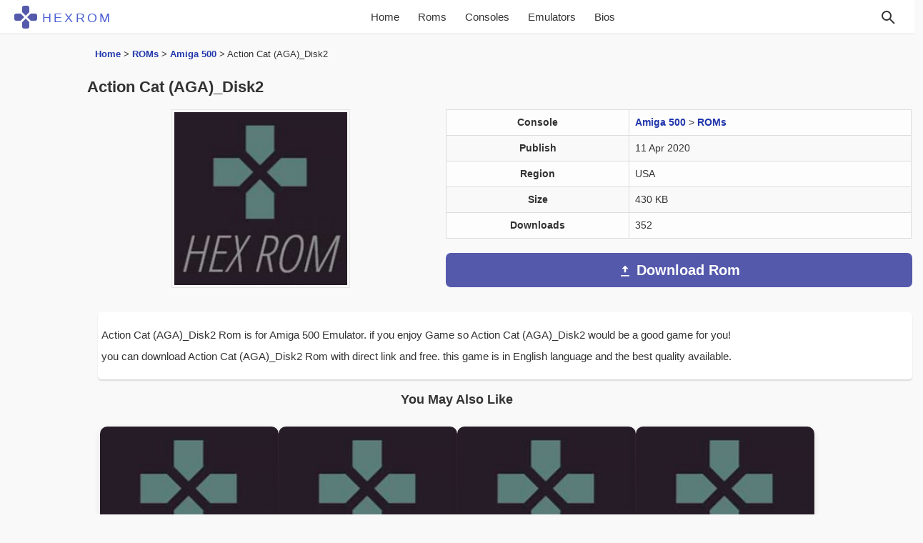

--- FILE ---
content_type: text/html; charset=UTF-8
request_url: https://hexrom.com/action-cat-aga_disk2/
body_size: 10051
content:
<!doctype html><html lang="en-US" class="html"><head><meta charset="UTF-8"><meta name="viewport" content="width=device-width, initial-scale=1"><meta name="theme-color" content="#4ab19d"><link rel="preload" href="https://hexrom.com/wp-content/themes/hexrom/style.css?ver=2.5" as="style"><link rel="stylesheet" href="https://hexrom.com/wp-content/themes/hexrom/style.css?ver=2.5"><link rel="icon" type="image/png" href="/hexrom_logo.png"><link rel="alternate" hreflang="en" href="https://hexrom.com/action-cat-aga_disk2/"><title>Action Cat (AGA)_Disk2 Amiga 500, ROMs Download (USA)</title><meta name='robots' content='index, follow, max-image-preview:large, max-snippet:-1, max-video-preview:-1' /><meta name="description" content="Action Cat (AGA)_Disk2 Rom is for Amiga 500 Emulator. if you enjoy Game so Action Cat (AGA)_Disk2 would be a good game for you! you can download Action" /><link rel="canonical" href="https://hexrom.com/action-cat-aga_disk2/" /><meta property="og:locale" content="en_US" /><meta property="og:type" content="article" /><meta property="og:title" content="Action Cat (AGA)_Disk2 Amiga 500, ROMs Download (USA)" /><meta property="og:description" content="Action Cat (AGA)_Disk2 Rom is for Amiga 500 Emulator. if you enjoy Game so Action Cat (AGA)_Disk2 would be a good game for you! you can download Action" /><meta property="og:url" content="https://hexrom.com/action-cat-aga_disk2/" /><meta property="og:site_name" content="Download Roms - HexRom" /><meta property="article:published_time" content="2020-04-11T12:03:48+00:00" /><meta property="article:modified_time" content="2021-03-16T12:02:55+00:00" /><meta name="author" content="HexRom" /><meta name="twitter:card" content="summary_large_image" /><meta name="twitter:label1" content="Written by" /><meta name="twitter:data1" content="HexRom" /> <script type="application/ld+json" class="yoast-schema-graph">{"@context":"https://schema.org","@graph":[{"@type":"Article","@id":"https://hexrom.com/action-cat-aga_disk2/#article","isPartOf":{"@id":"https://hexrom.com/action-cat-aga_disk2/"},"author":{"name":"HexRom","@id":"https://hexrom.com/#/schema/person/65527b2ad8387b37e1396cac28b686d8"},"headline":"Action Cat (AGA)_Disk2","datePublished":"2020-04-11T12:03:48+00:00","dateModified":"2021-03-16T12:02:55+00:00","mainEntityOfPage":{"@id":"https://hexrom.com/action-cat-aga_disk2/"},"wordCount":53,"commentCount":0,"articleSection":["Amiga 500","ROMs"],"inLanguage":"en-US","potentialAction":[{"@type":"CommentAction","name":"Comment","target":["https://hexrom.com/action-cat-aga_disk2/#respond"]}]},{"@type":"WebPage","@id":"https://hexrom.com/action-cat-aga_disk2/","url":"https://hexrom.com/action-cat-aga_disk2/","name":"Action Cat (AGA)_Disk2 Amiga 500, ROMs Download (USA)","isPartOf":{"@id":"https://hexrom.com/#website"},"datePublished":"2020-04-11T12:03:48+00:00","dateModified":"2021-03-16T12:02:55+00:00","author":{"@id":"https://hexrom.com/#/schema/person/65527b2ad8387b37e1396cac28b686d8"},"description":"Action Cat (AGA)_Disk2 Rom is for Amiga 500 Emulator. if you enjoy Game so Action Cat (AGA)_Disk2 would be a good game for you! you can download Action","breadcrumb":{"@id":"https://hexrom.com/action-cat-aga_disk2/#breadcrumb"},"inLanguage":"en-US","potentialAction":[{"@type":"ReadAction","target":["https://hexrom.com/action-cat-aga_disk2/"]}]},{"@type":"BreadcrumbList","@id":"https://hexrom.com/action-cat-aga_disk2/#breadcrumb","itemListElement":[{"@type":"ListItem","position":1,"name":"Home","item":"https://hexrom.com/"},{"@type":"ListItem","position":2,"name":"ROMs","item":"https://hexrom.com/roms/"},{"@type":"ListItem","position":3,"name":"Amiga 500","item":"https://hexrom.com/roms/amiga-500/"},{"@type":"ListItem","position":4,"name":"Action Cat (AGA)_Disk2"}]},{"@type":"WebSite","@id":"https://hexrom.com/#website","url":"https://hexrom.com/","name":"Download Roms - HexRom","description":"Download Roms for NES, SNES, 3DS, GBC, GBA, N64, GCN, SEGA, PSX, PSP, ISOs Games ROMs","potentialAction":[{"@type":"SearchAction","target":{"@type":"EntryPoint","urlTemplate":"https://hexrom.com/?s={search_term_string}"},"query-input":{"@type":"PropertyValueSpecification","valueRequired":true,"valueName":"search_term_string"}}],"inLanguage":"en-US"},{"@type":"Person","@id":"https://hexrom.com/#/schema/person/65527b2ad8387b37e1396cac28b686d8","name":"HexRom"}]}</script> <style id='wp-img-auto-sizes-contain-inline-css' type='text/css'>img:is([sizes=auto i],[sizes^="auto," i]){contain-intrinsic-size:3000px 1500px}
/*# sourceURL=wp-img-auto-sizes-contain-inline-css */</style><style id='classic-theme-styles-inline-css' type='text/css'>/*! This file is auto-generated */
.wp-block-button__link{color:#fff;background-color:#32373c;border-radius:9999px;box-shadow:none;text-decoration:none;padding:calc(.667em + 2px) calc(1.333em + 2px);font-size:1.125em}.wp-block-file__button{background:#32373c;color:#fff;text-decoration:none}
/*# sourceURL=/wp-includes/css/classic-themes.min.css */</style><link rel="icon" href="https://hexrom.com/wp-content/uploads/2025/12/cropped-hexrom-32x32.png" sizes="32x32" /><link rel="icon" href="https://hexrom.com/wp-content/uploads/2025/12/cropped-hexrom-192x192.png" sizes="192x192" /><link rel="apple-touch-icon" href="https://hexrom.com/wp-content/uploads/2025/12/cropped-hexrom-180x180.png" /><meta name="msapplication-TileImage" content="https://hexrom.com/wp-content/uploads/2025/12/cropped-hexrom-270x270.png" /><style id='global-styles-inline-css' type='text/css'>:root{--wp--preset--aspect-ratio--square: 1;--wp--preset--aspect-ratio--4-3: 4/3;--wp--preset--aspect-ratio--3-4: 3/4;--wp--preset--aspect-ratio--3-2: 3/2;--wp--preset--aspect-ratio--2-3: 2/3;--wp--preset--aspect-ratio--16-9: 16/9;--wp--preset--aspect-ratio--9-16: 9/16;--wp--preset--color--black: #000000;--wp--preset--color--cyan-bluish-gray: #abb8c3;--wp--preset--color--white: #ffffff;--wp--preset--color--pale-pink: #f78da7;--wp--preset--color--vivid-red: #cf2e2e;--wp--preset--color--luminous-vivid-orange: #ff6900;--wp--preset--color--luminous-vivid-amber: #fcb900;--wp--preset--color--light-green-cyan: #7bdcb5;--wp--preset--color--vivid-green-cyan: #00d084;--wp--preset--color--pale-cyan-blue: #8ed1fc;--wp--preset--color--vivid-cyan-blue: #0693e3;--wp--preset--color--vivid-purple: #9b51e0;--wp--preset--gradient--vivid-cyan-blue-to-vivid-purple: linear-gradient(135deg,rgb(6,147,227) 0%,rgb(155,81,224) 100%);--wp--preset--gradient--light-green-cyan-to-vivid-green-cyan: linear-gradient(135deg,rgb(122,220,180) 0%,rgb(0,208,130) 100%);--wp--preset--gradient--luminous-vivid-amber-to-luminous-vivid-orange: linear-gradient(135deg,rgb(252,185,0) 0%,rgb(255,105,0) 100%);--wp--preset--gradient--luminous-vivid-orange-to-vivid-red: linear-gradient(135deg,rgb(255,105,0) 0%,rgb(207,46,46) 100%);--wp--preset--gradient--very-light-gray-to-cyan-bluish-gray: linear-gradient(135deg,rgb(238,238,238) 0%,rgb(169,184,195) 100%);--wp--preset--gradient--cool-to-warm-spectrum: linear-gradient(135deg,rgb(74,234,220) 0%,rgb(151,120,209) 20%,rgb(207,42,186) 40%,rgb(238,44,130) 60%,rgb(251,105,98) 80%,rgb(254,248,76) 100%);--wp--preset--gradient--blush-light-purple: linear-gradient(135deg,rgb(255,206,236) 0%,rgb(152,150,240) 100%);--wp--preset--gradient--blush-bordeaux: linear-gradient(135deg,rgb(254,205,165) 0%,rgb(254,45,45) 50%,rgb(107,0,62) 100%);--wp--preset--gradient--luminous-dusk: linear-gradient(135deg,rgb(255,203,112) 0%,rgb(199,81,192) 50%,rgb(65,88,208) 100%);--wp--preset--gradient--pale-ocean: linear-gradient(135deg,rgb(255,245,203) 0%,rgb(182,227,212) 50%,rgb(51,167,181) 100%);--wp--preset--gradient--electric-grass: linear-gradient(135deg,rgb(202,248,128) 0%,rgb(113,206,126) 100%);--wp--preset--gradient--midnight: linear-gradient(135deg,rgb(2,3,129) 0%,rgb(40,116,252) 100%);--wp--preset--font-size--small: 13px;--wp--preset--font-size--medium: 20px;--wp--preset--font-size--large: 36px;--wp--preset--font-size--x-large: 42px;--wp--preset--spacing--20: 0.44rem;--wp--preset--spacing--30: 0.67rem;--wp--preset--spacing--40: 1rem;--wp--preset--spacing--50: 1.5rem;--wp--preset--spacing--60: 2.25rem;--wp--preset--spacing--70: 3.38rem;--wp--preset--spacing--80: 5.06rem;--wp--preset--shadow--natural: 6px 6px 9px rgba(0, 0, 0, 0.2);--wp--preset--shadow--deep: 12px 12px 50px rgba(0, 0, 0, 0.4);--wp--preset--shadow--sharp: 6px 6px 0px rgba(0, 0, 0, 0.2);--wp--preset--shadow--outlined: 6px 6px 0px -3px rgb(255, 255, 255), 6px 6px rgb(0, 0, 0);--wp--preset--shadow--crisp: 6px 6px 0px rgb(0, 0, 0);}:where(.is-layout-flex){gap: 0.5em;}:where(.is-layout-grid){gap: 0.5em;}body .is-layout-flex{display: flex;}.is-layout-flex{flex-wrap: wrap;align-items: center;}.is-layout-flex > :is(*, div){margin: 0;}body .is-layout-grid{display: grid;}.is-layout-grid > :is(*, div){margin: 0;}:where(.wp-block-columns.is-layout-flex){gap: 2em;}:where(.wp-block-columns.is-layout-grid){gap: 2em;}:where(.wp-block-post-template.is-layout-flex){gap: 1.25em;}:where(.wp-block-post-template.is-layout-grid){gap: 1.25em;}.has-black-color{color: var(--wp--preset--color--black) !important;}.has-cyan-bluish-gray-color{color: var(--wp--preset--color--cyan-bluish-gray) !important;}.has-white-color{color: var(--wp--preset--color--white) !important;}.has-pale-pink-color{color: var(--wp--preset--color--pale-pink) !important;}.has-vivid-red-color{color: var(--wp--preset--color--vivid-red) !important;}.has-luminous-vivid-orange-color{color: var(--wp--preset--color--luminous-vivid-orange) !important;}.has-luminous-vivid-amber-color{color: var(--wp--preset--color--luminous-vivid-amber) !important;}.has-light-green-cyan-color{color: var(--wp--preset--color--light-green-cyan) !important;}.has-vivid-green-cyan-color{color: var(--wp--preset--color--vivid-green-cyan) !important;}.has-pale-cyan-blue-color{color: var(--wp--preset--color--pale-cyan-blue) !important;}.has-vivid-cyan-blue-color{color: var(--wp--preset--color--vivid-cyan-blue) !important;}.has-vivid-purple-color{color: var(--wp--preset--color--vivid-purple) !important;}.has-black-background-color{background-color: var(--wp--preset--color--black) !important;}.has-cyan-bluish-gray-background-color{background-color: var(--wp--preset--color--cyan-bluish-gray) !important;}.has-white-background-color{background-color: var(--wp--preset--color--white) !important;}.has-pale-pink-background-color{background-color: var(--wp--preset--color--pale-pink) !important;}.has-vivid-red-background-color{background-color: var(--wp--preset--color--vivid-red) !important;}.has-luminous-vivid-orange-background-color{background-color: var(--wp--preset--color--luminous-vivid-orange) !important;}.has-luminous-vivid-amber-background-color{background-color: var(--wp--preset--color--luminous-vivid-amber) !important;}.has-light-green-cyan-background-color{background-color: var(--wp--preset--color--light-green-cyan) !important;}.has-vivid-green-cyan-background-color{background-color: var(--wp--preset--color--vivid-green-cyan) !important;}.has-pale-cyan-blue-background-color{background-color: var(--wp--preset--color--pale-cyan-blue) !important;}.has-vivid-cyan-blue-background-color{background-color: var(--wp--preset--color--vivid-cyan-blue) !important;}.has-vivid-purple-background-color{background-color: var(--wp--preset--color--vivid-purple) !important;}.has-black-border-color{border-color: var(--wp--preset--color--black) !important;}.has-cyan-bluish-gray-border-color{border-color: var(--wp--preset--color--cyan-bluish-gray) !important;}.has-white-border-color{border-color: var(--wp--preset--color--white) !important;}.has-pale-pink-border-color{border-color: var(--wp--preset--color--pale-pink) !important;}.has-vivid-red-border-color{border-color: var(--wp--preset--color--vivid-red) !important;}.has-luminous-vivid-orange-border-color{border-color: var(--wp--preset--color--luminous-vivid-orange) !important;}.has-luminous-vivid-amber-border-color{border-color: var(--wp--preset--color--luminous-vivid-amber) !important;}.has-light-green-cyan-border-color{border-color: var(--wp--preset--color--light-green-cyan) !important;}.has-vivid-green-cyan-border-color{border-color: var(--wp--preset--color--vivid-green-cyan) !important;}.has-pale-cyan-blue-border-color{border-color: var(--wp--preset--color--pale-cyan-blue) !important;}.has-vivid-cyan-blue-border-color{border-color: var(--wp--preset--color--vivid-cyan-blue) !important;}.has-vivid-purple-border-color{border-color: var(--wp--preset--color--vivid-purple) !important;}.has-vivid-cyan-blue-to-vivid-purple-gradient-background{background: var(--wp--preset--gradient--vivid-cyan-blue-to-vivid-purple) !important;}.has-light-green-cyan-to-vivid-green-cyan-gradient-background{background: var(--wp--preset--gradient--light-green-cyan-to-vivid-green-cyan) !important;}.has-luminous-vivid-amber-to-luminous-vivid-orange-gradient-background{background: var(--wp--preset--gradient--luminous-vivid-amber-to-luminous-vivid-orange) !important;}.has-luminous-vivid-orange-to-vivid-red-gradient-background{background: var(--wp--preset--gradient--luminous-vivid-orange-to-vivid-red) !important;}.has-very-light-gray-to-cyan-bluish-gray-gradient-background{background: var(--wp--preset--gradient--very-light-gray-to-cyan-bluish-gray) !important;}.has-cool-to-warm-spectrum-gradient-background{background: var(--wp--preset--gradient--cool-to-warm-spectrum) !important;}.has-blush-light-purple-gradient-background{background: var(--wp--preset--gradient--blush-light-purple) !important;}.has-blush-bordeaux-gradient-background{background: var(--wp--preset--gradient--blush-bordeaux) !important;}.has-luminous-dusk-gradient-background{background: var(--wp--preset--gradient--luminous-dusk) !important;}.has-pale-ocean-gradient-background{background: var(--wp--preset--gradient--pale-ocean) !important;}.has-electric-grass-gradient-background{background: var(--wp--preset--gradient--electric-grass) !important;}.has-midnight-gradient-background{background: var(--wp--preset--gradient--midnight) !important;}.has-small-font-size{font-size: var(--wp--preset--font-size--small) !important;}.has-medium-font-size{font-size: var(--wp--preset--font-size--medium) !important;}.has-large-font-size{font-size: var(--wp--preset--font-size--large) !important;}.has-x-large-font-size{font-size: var(--wp--preset--font-size--x-large) !important;}
/*# sourceURL=global-styles-inline-css */</style></head><body class="wp-singular post-template-default single single-post postid-123015 single-format-standard wp-theme-hexrom"><header><nav class="navbar"><div class="actions">
<button class="menu-toggle" id="menuToggle" type="button">☰</button></div><div class="nav-brand">
<a href="https://hexrom.com/" title="HexRom">
<svg class="nav-logo" viewBox="0 0 64 64" xmlns="http://www.w3.org/2000/svg" aria-label="HEXROM logo">
<defs>
<mask id="x-cut">
<rect width="64" height="64" fill="white"/>
<rect x="29" y="-16" width="6" height="96" fill="black" transform="rotate(45 32 32)"/>
<rect x="29" y="-16" width="6" height="96" fill="black" transform="rotate(-45 32 32)"/>
</mask>
</defs>
<g mask="url(#x-cut)" fill="currentColor">
<rect x="22" y="0"  width="20" height="31" rx="6"/>
<rect x="22" y="33" width="20" height="31" rx="6"/>
<rect x="0"  y="22" width="31" height="20" rx="6"/>
<rect x="33" y="22" width="31" height="20" rx="6"/>
</g>
</svg>
<span class="nav-title">HEXROM</span>
</a></div><div class="nav-links-container" id="navLinks">
<a href="https://hexrom.com/"
class="">
Home
</a>
<a href="https://hexrom.com/roms/">Roms</a>
<a href="https://hexrom.com/rom-category/">Consoles</a>
<a href="https://hexrom.com/emulators/">Emulators</a>
<a href="https://hexrom.com/bios/">Bios</a></div><div class="actions">
<button class="search-icon" id="searchIcon" aria-label="Search" type="button">
<svg xmlns="http://www.w3.org/2000/svg" width="24" height="24" fill="none" viewBox="0 0 24 24" stroke="currentColor" stroke-width="2">
<circle cx="10" cy="10" r="6" />
<line x1="21" y1="21" x2="15" y2="15" />
</svg>
</button><form id="searchForm" class="search-form" method="get" action="https://hexrom.com/">
<input type="text" name="s" id="s" placeholder="Search..."
onblur="if(this.value=='')this.value='Search ...'"
onfocus="if(this.value=='Search ...')this.value=''"></form></div></nav></header><div class="container-fluid"><div class="row"><main class="col-lg-10 col-lg-offset-1"><div class="row"><div class="col-xs-12"><div class="bd-example" data-example-id=""><nav class="breadcrumbs" aria-label="Breadcrumbs"><p id="breadcrumbs"><span><span><a href="https://hexrom.com/">Home</a></span> &gt; <span><a href="https://hexrom.com/roms/">ROMs</a></span> &gt; <span><a href="https://hexrom.com/roms/amiga-500/">Amiga 500</a></span> &gt; <span class="breadcrumb_last" aria-current="page">Action Cat (AGA)_Disk2</span></span></p></nav></div><h1>Action Cat (AGA)_Disk2</h1></div></div><div class="container"><div class="row"><div class="col-xs-12 col-lg-5 col-md-5 col-sm-5 rast">
<img class="img-na" src="https://hexrom.com/images/icon/n/nocover.jpg" alt="Action Cat (AGA)_Disk2 Rom" width="250" height="250" loading="eager" fetchpriority="high" decoding="async"></div><div class="col-xs-12 col-lg-7 col-md-7 col-sm-7 post-matn"><div class="box-dl"><table class="table table-bordered"><tr><th>Console</th><td><a href="https://hexrom.com/roms/amiga-500/" rel="category tag">Amiga 500</a> &gt; <a href="https://hexrom.com/roms/" rel="category tag">ROMs</a></td></tr><tr><th>Publish</th><td>11 Apr 2020</td></tr><tr><th>Region</th><td>USA</td></tr><tr><th>Size</th><td>430 KB</td></tr><tr><th>Downloads</th><td>352</td></tr></table></div><div class="dcs">
<a href="https://hexrom.com/action-cat-aga_disk2/download/" title="Download Action Cat (AGA)_Disk2"><div class="dl-btn-s dl-btn-s-lg"><div class="icon-sx">
<svg xmlns="http://www.w3.org/2000/svg" width="20" height="20" fill="#ffffff" viewBox="0 0 24 24">
<path d="M5 20h14v-2H5v2zm7-18l-5.5 5.5h4v6h3v-6h4L12 2z"/>
</svg></div><div class="dlb dlb-sin">Download Rom</div></div>
</a></div></div></div><div class="post-single"><div class="post-single matn-post-3" id="matn-post-3"><p>Action Cat (AGA)_Disk2 Rom is for Amiga 500 Emulator. if you enjoy  Game so Action Cat (AGA)_Disk2 would be a good game for you!<br /> you can download Action Cat (AGA)_Disk2 Rom with direct link and free. this game is in English language and the best quality available.</p><p></p></div></div></div><div class='yarpp yarpp-related yarpp-related-shortcode yarpp-template-yarpp-template-hexrom'><h2 id="rpis">You May Also Like</h2><section class="relpost-thumb-wrapper"><div class="relpost-thumb-container"><div style="clear: both"></div><div class="custom-wrapper custom-wrapper-pad"><div class="custom-card-container"><div class="custom-card"><div class="image-container">
<img data-lazyloaded="1" src="[data-uri]" class="img-na" data-src="https://hexrom.com/images/icon/n/nocover.jpg" alt="Action Cat (AGA)_Disk1 Rom" width="250" height="250" /><div class="card-details">
<span class="downloads">
<svg viewBox="0 0 24 24"><path d="M5 20h14v-2H5v2zm7-18L5.33 9h3.84v4h4.66V9h3.84L12 2z"/></svg>
386            </span>
<span class="size">
<svg viewBox="0 0 24 24"><path d="M16 1H4c-1.1 0-2 .9-2 2v18l4-4h10c1.1 0 2-.9 2-2V3c0-1.1-.9-2-2-2z"/></svg>
430 KB            </span></div></div><h2>Action Cat (AGA)_Disk1</h2><p>
Amiga 500</p>
<a href="https://hexrom.com/action-cat-aga_disk1/" title="Action Cat (AGA)_Disk1"></a></div><div class="custom-card"><div class="image-container">
<img data-lazyloaded="1" src="[data-uri]" class="img-na" data-src="https://hexrom.com/images/icon/n/nocover.jpg" alt="Cheshire Cat (19xx)(Micro User)[CAT Start] Rom" width="250" height="250" /><div class="card-details">
<span class="downloads">
<svg viewBox="0 0 24 24"><path d="M5 20h14v-2H5v2zm7-18L5.33 9h3.84v4h4.66V9h3.84L12 2z"/></svg>
451            </span>
<span class="size">
<svg viewBox="0 0 24 24"><path d="M16 1H4c-1.1 0-2 .9-2 2v18l4-4h10c1.1 0 2-.9 2-2V3c0-1.1-.9-2-2-2z"/></svg>
3.3KB            </span></div></div><h2>Cheshire Cat (19xx)(Micro User)</h2><p>
BBC Micro (BBCM)</p>
<a href="https://hexrom.com/cheshire-cat-19xxmicro-usercat-start/" title="Cheshire Cat (19xx)(Micro User)[CAT Start]"></a></div><div class="custom-card"><div class="image-container">
<img data-lazyloaded="1" src="[data-uri]" class="img-na" data-src="https://hexrom.com/images/icon/n/nocover.jpg" alt="Cheshire Cat (19xx)(Micro User)[a][CAT Start] Rom" width="250" height="250" /><div class="card-details">
<span class="downloads">
<svg viewBox="0 0 24 24"><path d="M5 20h14v-2H5v2zm7-18L5.33 9h3.84v4h4.66V9h3.84L12 2z"/></svg>
476            </span>
<span class="size">
<svg viewBox="0 0 24 24"><path d="M16 1H4c-1.1 0-2 .9-2 2v18l4-4h10c1.1 0 2-.9 2-2V3c0-1.1-.9-2-2-2z"/></svg>
3.3KB            </span></div></div><h2>Cheshire Cat (19xx)(Micro User)</h2><p>
BBC Micro (BBCM)</p>
<a href="https://hexrom.com/cheshire-cat-19xxmicro-useracat-start/" title="Cheshire Cat (19xx)(Micro User)[a][CAT Start]"></a></div><div class="custom-card"><div class="image-container">
<img data-lazyloaded="1" src="[data-uri]" class="img-na" data-src="https://hexrom.com/images/icon/n/nocover.jpg" alt="Cat's Part-1 (1993)(Cat's Pro)(Disk 1 Of 3)(Disk A) Rom" width="250" height="250" /><div class="card-details">
<span class="downloads">
<svg viewBox="0 0 24 24"><path d="M5 20h14v-2H5v2zm7-18L5.33 9h3.84v4h4.66V9h3.84L12 2z"/></svg>
484            </span>
<span class="size">
<svg viewBox="0 0 24 24"><path d="M16 1H4c-1.1 0-2 .9-2 2v18l4-4h10c1.1 0 2-.9 2-2V3c0-1.1-.9-2-2-2z"/></svg>
572.0KB            </span></div></div><h2>Cat&#039;s Part-1 (1993)(Cat&#039;s Pro)(Disk 1 Of 3)(Disk A)</h2><p>
Sharp X68000</p>
<a href="https://hexrom.com/cats-part-1-1993cats-prodisk-1-of-3disk-a/" title="Cat&#039;s Part-1 (1993)(Cat&#039;s Pro)(Disk 1 Of 3)(Disk A)"></a></div><div class="custom-card"><div class="image-container">
<img data-lazyloaded="1" src="[data-uri]" class="img-na" data-src="https://hexrom.com/images/icon/n/nocover.jpg" alt="Cat's Part-1 (1993)(Cat's Pro)(Disk 3 Of 3)(Disk C) Rom" width="250" height="250" /><div class="card-details">
<span class="downloads">
<svg viewBox="0 0 24 24"><path d="M5 20h14v-2H5v2zm7-18L5.33 9h3.84v4h4.66V9h3.84L12 2z"/></svg>
460            </span>
<span class="size">
<svg viewBox="0 0 24 24"><path d="M16 1H4c-1.1 0-2 .9-2 2v18l4-4h10c1.1 0 2-.9 2-2V3c0-1.1-.9-2-2-2z"/></svg>
901.5KB            </span></div></div><h2>Cat&#039;s Part-1 (1993)(Cat&#039;s Pro)(Disk 3 Of 3)(Disk C)</h2><p>
Sharp X68000</p>
<a href="https://hexrom.com/cats-part-1-1993cats-prodisk-3-of-3disk-c/" title="Cat&#039;s Part-1 (1993)(Cat&#039;s Pro)(Disk 3 Of 3)(Disk C)"></a></div><div class="custom-card"><div class="image-container">
<img data-lazyloaded="1" src="[data-uri]" class="img-na" data-src="https://hexrom.com/images/icon/n/nocover.jpg" alt="Cat's Part-1 (1993)(Cat's Pro)(Disk 2 Of 3)(Disk B) Rom" width="250" height="250" /><div class="card-details">
<span class="downloads">
<svg viewBox="0 0 24 24"><path d="M5 20h14v-2H5v2zm7-18L5.33 9h3.84v4h4.66V9h3.84L12 2z"/></svg>
456            </span>
<span class="size">
<svg viewBox="0 0 24 24"><path d="M16 1H4c-1.1 0-2 .9-2 2v18l4-4h10c1.1 0 2-.9 2-2V3c0-1.1-.9-2-2-2z"/></svg>
904.5KB            </span></div></div><h2>Cat&#039;s Part-1 (1993)(Cat&#039;s Pro)(Disk 2 Of 3)(Disk B)</h2><p>
Sharp X68000</p>
<a href="https://hexrom.com/cats-part-1-1993cats-prodisk-2-of-3disk-b/" title="Cat&#039;s Part-1 (1993)(Cat&#039;s Pro)(Disk 2 Of 3)(Disk B)"></a></div></div></div></div></section></div><div class="coment"><section id="comments" class="commentlist"><div id="respond" class="comment-respond"><h3 id="reply-title" class="comment-reply-title">Leave a Reply <small><a rel="nofollow" id="cancel-comment-reply-link" href="/action-cat-aga_disk2/#respond" style="display:none;">Cancel reply</a></small></h3><form action="https://hexrom.com/wp-comments-post.php" method="post" id="commentform" class="comment-form"><p class="comment-notes"><span id="email-notes">Your email address will not be published.</span> <span class="required-field-message">Required fields are marked <span class="required">*</span></span></p><p class="comment-form-comment"><label for="comment">Comment <span class="required">*</span></label><textarea id="comment" name="comment" cols="45" rows="8" maxlength="65525" required="required"></textarea></p><p class="comment-form-author"><label for="author">Name <span class="required">*</span></label> <input id="author" name="author" type="text" value="" size="30" maxlength="245" autocomplete="name" required="required" /></p><p class="comment-form-email"><label for="email">Email <span class="required">*</span></label> <input id="email" name="email" type="text" value="" size="30" maxlength="100" aria-describedby="email-notes" autocomplete="email" required="required" /></p><p class="form-submit"><input name="submit" type="submit" id="submit" class="submit" value="Post Comment" /> <input type='hidden' name='comment_post_ID' value='123015' id='comment_post_ID' />
<input type='hidden' name='comment_parent' id='comment_parent' value='0' /></p></form></div></section></div></main></div></div><div class="container-fluid"><footer><div class="row"><div class="foter-sec"></div></div><div class="footer-site row"><div class="col-lg-offset-1 col-lg-6 footer-menu-first"><ul><li><a href="https://hexrom.com/contact-us/">Contact</a></li><li><a href="https://hexrom.com/privacy-policy/">Privacy Policy</a></li><li><a href="https://hexrom.com/about-us/">About Us</a></li><li><a href="https://hexrom.com/dmca-report/">DMCA Report</a></li></ul></div><div class="col-lg-5"><div class="phoenix">
HexRom.com © <span id="year"></span>. All Rights Reserved.</div></div></div></footer></div> <script type="speculationrules">{"prefetch":[{"source":"document","where":{"and":[{"href_matches":"/*"},{"not":{"href_matches":["/wp-*.php","/wp-admin/*","/wp-content/uploads/*","/wp-content/*","/wp-content/plugins/*","/wp-content/themes/hexrom/*","/*\\?(.+)"]}},{"not":{"selector_matches":"a[rel~=\"nofollow\"]"}},{"not":{"selector_matches":".no-prefetch, .no-prefetch a"}}]},"eagerness":"conservative"}]}</script> <script src="[data-uri]" defer></script> <script data-no-optimize="1">window.lazyLoadOptions=Object.assign({},{threshold:300},window.lazyLoadOptions||{});!function(t,e){"object"==typeof exports&&"undefined"!=typeof module?module.exports=e():"function"==typeof define&&define.amd?define(e):(t="undefined"!=typeof globalThis?globalThis:t||self).LazyLoad=e()}(this,function(){"use strict";function e(){return(e=Object.assign||function(t){for(var e=1;e<arguments.length;e++){var n,a=arguments[e];for(n in a)Object.prototype.hasOwnProperty.call(a,n)&&(t[n]=a[n])}return t}).apply(this,arguments)}function o(t){return e({},at,t)}function l(t,e){return t.getAttribute(gt+e)}function c(t){return l(t,vt)}function s(t,e){return function(t,e,n){e=gt+e;null!==n?t.setAttribute(e,n):t.removeAttribute(e)}(t,vt,e)}function i(t){return s(t,null),0}function r(t){return null===c(t)}function u(t){return c(t)===_t}function d(t,e,n,a){t&&(void 0===a?void 0===n?t(e):t(e,n):t(e,n,a))}function f(t,e){et?t.classList.add(e):t.className+=(t.className?" ":"")+e}function _(t,e){et?t.classList.remove(e):t.className=t.className.replace(new RegExp("(^|\\s+)"+e+"(\\s+|$)")," ").replace(/^\s+/,"").replace(/\s+$/,"")}function g(t){return t.llTempImage}function v(t,e){!e||(e=e._observer)&&e.unobserve(t)}function b(t,e){t&&(t.loadingCount+=e)}function p(t,e){t&&(t.toLoadCount=e)}function n(t){for(var e,n=[],a=0;e=t.children[a];a+=1)"SOURCE"===e.tagName&&n.push(e);return n}function h(t,e){(t=t.parentNode)&&"PICTURE"===t.tagName&&n(t).forEach(e)}function a(t,e){n(t).forEach(e)}function m(t){return!!t[lt]}function E(t){return t[lt]}function I(t){return delete t[lt]}function y(e,t){var n;m(e)||(n={},t.forEach(function(t){n[t]=e.getAttribute(t)}),e[lt]=n)}function L(a,t){var o;m(a)&&(o=E(a),t.forEach(function(t){var e,n;e=a,(t=o[n=t])?e.setAttribute(n,t):e.removeAttribute(n)}))}function k(t,e,n){f(t,e.class_loading),s(t,st),n&&(b(n,1),d(e.callback_loading,t,n))}function A(t,e,n){n&&t.setAttribute(e,n)}function O(t,e){A(t,rt,l(t,e.data_sizes)),A(t,it,l(t,e.data_srcset)),A(t,ot,l(t,e.data_src))}function w(t,e,n){var a=l(t,e.data_bg_multi),o=l(t,e.data_bg_multi_hidpi);(a=nt&&o?o:a)&&(t.style.backgroundImage=a,n=n,f(t=t,(e=e).class_applied),s(t,dt),n&&(e.unobserve_completed&&v(t,e),d(e.callback_applied,t,n)))}function x(t,e){!e||0<e.loadingCount||0<e.toLoadCount||d(t.callback_finish,e)}function M(t,e,n){t.addEventListener(e,n),t.llEvLisnrs[e]=n}function N(t){return!!t.llEvLisnrs}function z(t){if(N(t)){var e,n,a=t.llEvLisnrs;for(e in a){var o=a[e];n=e,o=o,t.removeEventListener(n,o)}delete t.llEvLisnrs}}function C(t,e,n){var a;delete t.llTempImage,b(n,-1),(a=n)&&--a.toLoadCount,_(t,e.class_loading),e.unobserve_completed&&v(t,n)}function R(i,r,c){var l=g(i)||i;N(l)||function(t,e,n){N(t)||(t.llEvLisnrs={});var a="VIDEO"===t.tagName?"loadeddata":"load";M(t,a,e),M(t,"error",n)}(l,function(t){var e,n,a,o;n=r,a=c,o=u(e=i),C(e,n,a),f(e,n.class_loaded),s(e,ut),d(n.callback_loaded,e,a),o||x(n,a),z(l)},function(t){var e,n,a,o;n=r,a=c,o=u(e=i),C(e,n,a),f(e,n.class_error),s(e,ft),d(n.callback_error,e,a),o||x(n,a),z(l)})}function T(t,e,n){var a,o,i,r,c;t.llTempImage=document.createElement("IMG"),R(t,e,n),m(c=t)||(c[lt]={backgroundImage:c.style.backgroundImage}),i=n,r=l(a=t,(o=e).data_bg),c=l(a,o.data_bg_hidpi),(r=nt&&c?c:r)&&(a.style.backgroundImage='url("'.concat(r,'")'),g(a).setAttribute(ot,r),k(a,o,i)),w(t,e,n)}function G(t,e,n){var a;R(t,e,n),a=e,e=n,(t=Et[(n=t).tagName])&&(t(n,a),k(n,a,e))}function D(t,e,n){var a;a=t,(-1<It.indexOf(a.tagName)?G:T)(t,e,n)}function S(t,e,n){var a;t.setAttribute("loading","lazy"),R(t,e,n),a=e,(e=Et[(n=t).tagName])&&e(n,a),s(t,_t)}function V(t){t.removeAttribute(ot),t.removeAttribute(it),t.removeAttribute(rt)}function j(t){h(t,function(t){L(t,mt)}),L(t,mt)}function F(t){var e;(e=yt[t.tagName])?e(t):m(e=t)&&(t=E(e),e.style.backgroundImage=t.backgroundImage)}function P(t,e){var n;F(t),n=e,r(e=t)||u(e)||(_(e,n.class_entered),_(e,n.class_exited),_(e,n.class_applied),_(e,n.class_loading),_(e,n.class_loaded),_(e,n.class_error)),i(t),I(t)}function U(t,e,n,a){var o;n.cancel_on_exit&&(c(t)!==st||"IMG"===t.tagName&&(z(t),h(o=t,function(t){V(t)}),V(o),j(t),_(t,n.class_loading),b(a,-1),i(t),d(n.callback_cancel,t,e,a)))}function $(t,e,n,a){var o,i,r=(i=t,0<=bt.indexOf(c(i)));s(t,"entered"),f(t,n.class_entered),_(t,n.class_exited),o=t,i=a,n.unobserve_entered&&v(o,i),d(n.callback_enter,t,e,a),r||D(t,n,a)}function q(t){return t.use_native&&"loading"in HTMLImageElement.prototype}function H(t,o,i){t.forEach(function(t){return(a=t).isIntersecting||0<a.intersectionRatio?$(t.target,t,o,i):(e=t.target,n=t,a=o,t=i,void(r(e)||(f(e,a.class_exited),U(e,n,a,t),d(a.callback_exit,e,n,t))));var e,n,a})}function B(e,n){var t;tt&&!q(e)&&(n._observer=new IntersectionObserver(function(t){H(t,e,n)},{root:(t=e).container===document?null:t.container,rootMargin:t.thresholds||t.threshold+"px"}))}function J(t){return Array.prototype.slice.call(t)}function K(t){return t.container.querySelectorAll(t.elements_selector)}function Q(t){return c(t)===ft}function W(t,e){return e=t||K(e),J(e).filter(r)}function X(e,t){var n;(n=K(e),J(n).filter(Q)).forEach(function(t){_(t,e.class_error),i(t)}),t.update()}function t(t,e){var n,a,t=o(t);this._settings=t,this.loadingCount=0,B(t,this),n=t,a=this,Y&&window.addEventListener("online",function(){X(n,a)}),this.update(e)}var Y="undefined"!=typeof window,Z=Y&&!("onscroll"in window)||"undefined"!=typeof navigator&&/(gle|ing|ro)bot|crawl|spider/i.test(navigator.userAgent),tt=Y&&"IntersectionObserver"in window,et=Y&&"classList"in document.createElement("p"),nt=Y&&1<window.devicePixelRatio,at={elements_selector:".lazy",container:Z||Y?document:null,threshold:300,thresholds:null,data_src:"src",data_srcset:"srcset",data_sizes:"sizes",data_bg:"bg",data_bg_hidpi:"bg-hidpi",data_bg_multi:"bg-multi",data_bg_multi_hidpi:"bg-multi-hidpi",data_poster:"poster",class_applied:"applied",class_loading:"litespeed-loading",class_loaded:"litespeed-loaded",class_error:"error",class_entered:"entered",class_exited:"exited",unobserve_completed:!0,unobserve_entered:!1,cancel_on_exit:!0,callback_enter:null,callback_exit:null,callback_applied:null,callback_loading:null,callback_loaded:null,callback_error:null,callback_finish:null,callback_cancel:null,use_native:!1},ot="src",it="srcset",rt="sizes",ct="poster",lt="llOriginalAttrs",st="loading",ut="loaded",dt="applied",ft="error",_t="native",gt="data-",vt="ll-status",bt=[st,ut,dt,ft],pt=[ot],ht=[ot,ct],mt=[ot,it,rt],Et={IMG:function(t,e){h(t,function(t){y(t,mt),O(t,e)}),y(t,mt),O(t,e)},IFRAME:function(t,e){y(t,pt),A(t,ot,l(t,e.data_src))},VIDEO:function(t,e){a(t,function(t){y(t,pt),A(t,ot,l(t,e.data_src))}),y(t,ht),A(t,ct,l(t,e.data_poster)),A(t,ot,l(t,e.data_src)),t.load()}},It=["IMG","IFRAME","VIDEO"],yt={IMG:j,IFRAME:function(t){L(t,pt)},VIDEO:function(t){a(t,function(t){L(t,pt)}),L(t,ht),t.load()}},Lt=["IMG","IFRAME","VIDEO"];return t.prototype={update:function(t){var e,n,a,o=this._settings,i=W(t,o);{if(p(this,i.length),!Z&&tt)return q(o)?(e=o,n=this,i.forEach(function(t){-1!==Lt.indexOf(t.tagName)&&S(t,e,n)}),void p(n,0)):(t=this._observer,o=i,t.disconnect(),a=t,void o.forEach(function(t){a.observe(t)}));this.loadAll(i)}},destroy:function(){this._observer&&this._observer.disconnect(),K(this._settings).forEach(function(t){I(t)}),delete this._observer,delete this._settings,delete this.loadingCount,delete this.toLoadCount},loadAll:function(t){var e=this,n=this._settings;W(t,n).forEach(function(t){v(t,e),D(t,n,e)})},restoreAll:function(){var e=this._settings;K(e).forEach(function(t){P(t,e)})}},t.load=function(t,e){e=o(e);D(t,e)},t.resetStatus=function(t){i(t)},t}),function(t,e){"use strict";function n(){e.body.classList.add("litespeed_lazyloaded")}function a(){console.log("[LiteSpeed] Start Lazy Load"),o=new LazyLoad(Object.assign({},t.lazyLoadOptions||{},{elements_selector:"[data-lazyloaded]",callback_finish:n})),i=function(){o.update()},t.MutationObserver&&new MutationObserver(i).observe(e.documentElement,{childList:!0,subtree:!0,attributes:!0})}var o,i;t.addEventListener?t.addEventListener("load",a,!1):t.attachEvent("onload",a)}(window,document);</script><script defer src="https://static.cloudflareinsights.com/beacon.min.js/vcd15cbe7772f49c399c6a5babf22c1241717689176015" integrity="sha512-ZpsOmlRQV6y907TI0dKBHq9Md29nnaEIPlkf84rnaERnq6zvWvPUqr2ft8M1aS28oN72PdrCzSjY4U6VaAw1EQ==" data-cf-beacon='{"version":"2024.11.0","token":"04447fa670184c1682da73b3551e117a","server_timing":{"name":{"cfCacheStatus":true,"cfEdge":true,"cfExtPri":true,"cfL4":true,"cfOrigin":true,"cfSpeedBrain":true},"location_startswith":null}}' crossorigin="anonymous"></script>
</body></html>
<!-- Page optimized by LiteSpeed Cache @2026-01-31 18:27:00 -->

<!-- Page cached by LiteSpeed Cache 7.7 on 2026-01-31 18:27:00 -->